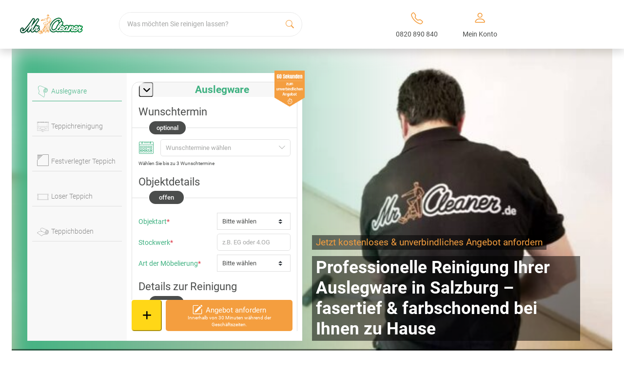

--- FILE ---
content_type: text/css; charset=utf-8
request_url: https://www.mrcleaner.at/wp-content/cache/min/1/wp-content/plugins/sirv/plugdata/css/wp-sirv-gallery.css?ver=1765082444
body_size: 260
content:
.sirv-gallery.no-sirv-zoom .sirv-thumbs-box ul{list-style:none;margin:0;padding:0;text-align:center}.sirv-gallery.no-sirv-zoom .sirv-thumbs-box ul li{display:inline-block;margin:0 4px 5px 4px}.sirv-gallery.no-sirv-zoom .sirv-thumbs-box ul li img{cursor:pointer}.sirv-gallery-item{text-align:center}.sirv-caption{font-weight:700;margin-top:5px;text-align:center;flex-basis:100%;order:3}.sirv-mv-caption{width:100%;min-height:25px;margin:5px 0 5px;font-size:18px;line-height:initial;font-weight:700;text-align:center}.sirv-align-wrapper{width:100%;height:100%;display:flex;flex-direction:row}.sirv-mv-left{justify-content:start}.sirv-mv-center{justify-content:center}.sirv-mv-right{justify-content:end}.sirv-gallery.no-gallery .sirv-gallery-item{margin:10px 0}.sirv-thumbs-box{margin:0;font-size:0}.sirv-gallery.no-sirv-zoom .sirv-thumbs-box{margin-top:10px}.sirv-thumb-selected img{opacity:.5;background:#fff}.sirv-gallery.is-sirv-gallery{overflow:hidden}.fullscreen-mode .sirv-zoom-thumbnails .sirv-thumbnails ul>li[data-item=spin]{display:none}.sirv-gallery.sirv-left{float:left;display:inline-block;margin-right:1.625em}.sirv-gallery.sirv-right{float:right;display:inline-block;margin-left:1.625em}.sirv-gallery.sirv-center{clear:both;display:block;margin:1.625em auto}.sirv-gallery{max-width:100%;display:block;position:relative}.Sirv{font-size:0}.sirv-gallery.selectorsLeft:not(.no-sirv-zoom),.sirv-gallery.selectorsRight:not(.no-sirv-zoom){display:-ms-flex;display:-webkit-flex;display:flex;flex-wrap:wrap}div.sirv-gallery.selectorsLeft:not(.no-sirv-zoom) .sirv-thumbs-box,div.sirv-gallery.selectorsRight:not(.no-sirv-zoom) .sirv-thumbs-box,div.sirv-gallery.selectorsTop:not(.no-sirv-zoom) .sirv-thumbs-box{position:absolute!important;top:0}div.sirv-gallery.selectorsLeft:not(.no-sirv-zoom) .sirv-thumbs-box,div.sirv-gallery.selectorsRight:not(.no-sirv-zoom) .sirv-thumbs-box{bottom:0}div.sirv-gallery.selectorsLeft:not(.no-sirv-zoom) .Sirv,div.sirv-gallery.selectorsRight:not(.no-sirv-zoom) .Sirv{flex-grow:1}div.sirv-gallery.selectorsLeft:not(.no-sirv-zoom) .Sirv,div.sirv-gallery.selectorsRight:not(.no-sirv-zoom) .Sirv{font-size:0}div.sirv-gallery.selectorsLeft:not(.no-sirv-zoom) .sirv-thumbs-box,div.sirv-gallery.selectorsRight:not(.no-sirv-zoom) .sirv-gallery-item{order:1}div.sirv-gallery.selectorsRight:not(.no-sirv-zoom) .sirv-thumbs-box,div.sirv-gallery.selectorsLeft:not(.no-sirv-zoom) .sirv-gallery-item{order:2}div.sirv-gallery.selectorsLeft:not(.no-sirv-zoom) .sirv-gallery-item,div.sirv-gallery.selectorsRight:not(.no-sirv-zoom) .sirv-gallery-item{width:auto;flex-grow:2;flex-basis:100%}div.sirv-gallery.selectorsLeft:not(.no-sirv-zoom) .sirv-caption{padding-left:90px}div.sirv-gallery.selectorsRight:not(.no-sirv-zoom) .sirv-caption{padding-right:90px}div.sirv-gallery.selectorsTop:not(.no-sirv-zoom) .sirv-thumbs-box{order:1}div.sirv-gallery.selectorsTop:not(.no-sirv-zoom) .sirv-gallery-item{order:2;width:auto;flex-grow:2}div.sirv-gallery.selectorsLeft:not(.no-sirv-zoom) .sirv-thumbs-box,div.sirv-gallery.selectorsRight:not(.no-sirv-zoom) .sirv-thumbs-box,div.sirv-gallery.selectorsTop:not(.no-sirv-zoom) .sirv-thumbs-box{display:flex;flex-direction:column;flex-shrink:0;z-index:1}div.sirv-gallery.selectorsTop:not(.no-sirv-zoom) .sirv-thumbs-box{left:0;right:0}div.sirv-gallery.selectorsRight:not(.no-sirv-zoom) .sirv-thumbs-box{right:0}div.sirv-gallery.selectorsBottom:not(.no-sirv-zoom) .sirv-thumbs-box{margin-top:10px}

--- FILE ---
content_type: text/css; charset=utf-8
request_url: https://www.mrcleaner.at/wp-content/uploads/elementor/css/post-3320.css?ver=1695128483
body_size: 73
content:
.elementor-3320 .elementor-element.elementor-element-d8dbde6 > .elementor-container{max-width:1600px;}.elementor-3320 .elementor-element.elementor-element-d8dbde6{margin-top:-20px;margin-bottom:0px;}.elementor-3320 .elementor-element.elementor-element-beebc29 .elementor-wrapper{--video-aspect-ratio:1.77777;}.elementor-3320 .elementor-element.elementor-element-17d6c6c .widget-title{text-align:center;}.elementor-3320 .elementor-element.elementor-element-4e18c75 .elementor-accordion-icon, .elementor-3320 .elementor-element.elementor-element-4e18c75 .elementor-accordion-title{color:#545757;}.elementor-3320 .elementor-element.elementor-element-4e18c75 .elementor-accordion-icon svg{fill:#545757;}.elementor-3320 .elementor-element.elementor-element-4e18c75 .elementor-active .elementor-accordion-icon, .elementor-3320 .elementor-element.elementor-element-4e18c75 .elementor-active .elementor-accordion-title{color:#40B181;}.elementor-3320 .elementor-element.elementor-element-4e18c75 .elementor-active .elementor-accordion-icon svg{fill:#40B181;}.elementor-3320 .elementor-element.elementor-element-4e18c75 .elementor-accordion-title{font-size:1.05rem;font-weight:400;}.elementor-3320 .elementor-element.elementor-element-4e18c75 .elementor-tab-title{padding:20px 20px 20px 20px;}.elementor-3320 .elementor-element.elementor-element-24b8187 .widget-title{text-align:center;}.elementor-3320 .elementor-element.elementor-element-24c2d2a .elementor-accordion-icon, .elementor-3320 .elementor-element.elementor-element-24c2d2a .elementor-accordion-title{color:#545757;}.elementor-3320 .elementor-element.elementor-element-24c2d2a .elementor-accordion-icon svg{fill:#545757;}.elementor-3320 .elementor-element.elementor-element-24c2d2a .elementor-active .elementor-accordion-icon, .elementor-3320 .elementor-element.elementor-element-24c2d2a .elementor-active .elementor-accordion-title{color:#40B181;}.elementor-3320 .elementor-element.elementor-element-24c2d2a .elementor-active .elementor-accordion-icon svg{fill:#40B181;}.elementor-3320 .elementor-element.elementor-element-24c2d2a .elementor-accordion-title{font-size:1.05rem;font-weight:400;}.elementor-3320 .elementor-element.elementor-element-24c2d2a .elementor-tab-title{padding:20px 20px 20px 20px;}.elementor-3320 .elementor-element.elementor-element-d6c5245 .widget-title{text-align:text-center;}.elementor-3320 .elementor-element.elementor-element-15fb355.elementor-column > .elementor-widget-wrap{justify-content:center;}.elementor-3320 .elementor-element.elementor-element-dc5ad11 .widget-title{text-align:text-center;}:root{--page-title-display:none;}@media(max-width:1024px){.elementor-3320 .elementor-element.elementor-element-4e18c75 .elementor-tab-content{padding:0em 2.5em 2em 2.5em;}.elementor-3320 .elementor-element.elementor-element-24c2d2a .elementor-tab-content{padding:0em 2.5em 2em 2.5em;}}@media(max-width:767px){.elementor-3320 .elementor-element.elementor-element-faf1c62 > .elementor-element-populated{padding:0px 0px 0px 0px;}}@media(max-width:1024px) and (min-width:768px){.elementor-3320 .elementor-element.elementor-element-d141b58{width:100%;}.elementor-3320 .elementor-element.elementor-element-e04635a{width:100%;}.elementor-3320 .elementor-element.elementor-element-dd5544f{width:100%;}.elementor-3320 .elementor-element.elementor-element-a644815{width:100%;}}

--- FILE ---
content_type: text/css; charset=utf-8
request_url: https://www.mrcleaner.at/wp-content/cache/min/1/wp-content/plugins/delennerd-elements/assets/css/bs-button.css?ver=1765082444
body_size: -260
content:
ul.dlm-elements-bs-buttons-items{margin:0;padding:0}

--- FILE ---
content_type: application/javascript; charset=utf-8
request_url: https://www.mrcleaner.at/wp-content/cache/min/1/wp-content/plugins/sirv/plugdata/js/wp-sirv-mv-gallery.js?ver=1765082447
body_size: -158
content:
let captions=[];function initializeCaption(id){let capsData=jQuery('#'+id).attr('data-mv-captions');if(!!capsData){let caps=JSON.parse(capsData);if(!!caps.length){captions[id]=caps;if(!!jQuery('.sirv-mv-caption.'+id).length){jQuery('.sirv-mv-caption.'+id).html(captions[id][0])}else{jQuery('#'+id+' .smv-slides-box').after('<div class="sirv-mv-caption '+id+'">'+captions[id][0]+'</div>')}}}}
jQuery(document).ready(function(){if(!!window.Sirv){Sirv.on('viewer:ready',function(viewer){initializeCaption(viewer.id)});Sirv.on('viewer:beforeSlideIn',function(slide){let index=slide.index;let id=slide.parent().id;if(!!captions[id]){jQuery('.sirv-mv-caption.'+id).html(captions[id][index])}})}})

--- FILE ---
content_type: image/svg+xml
request_url: https://www.mrcleaner.at/wp-content/themes/mrcleaner/assets/img/mrc-icons/teppichreinigung.svg
body_size: 738
content:
<svg id="Ebene_1" data-name="Ebene 1" xmlns="http://www.w3.org/2000/svg" viewBox="0 0 247 220.72"><defs><style>.cls-1{fill:#a2a2a1;}</style></defs><path class="cls-1" d="M334.76,282.2v34.3a15.7,15.7,0,0,0,15.67,15.68h19a15.68,15.68,0,0,0,15.66,15.41h21.68v60.19h28V347.59h22.67a15.68,15.68,0,0,0,15.66-15.41h19a15.7,15.7,0,0,0,15.67-15.68V282.2Zm97,98v24.58h-22V347.59h22Zm38.35-51v2.74c0,.09,0,.17,0,.26a12.68,12.68,0,0,1-12.66,12.41H385.07a12.68,12.68,0,0,1-12.66-12.41c0-.09,0-.17,0-.26V308.69h97.7Zm34.64-12.68a12.69,12.69,0,0,1-12.67,12.68h-19V305.69H369.4v23.49h-19a12.69,12.69,0,0,1-12.67-12.68V285.2h167Z" transform="translate(-297.75 -187.05)"/><rect class="cls-1" x="120.12" width="5.88" height="18.14"/><polygon class="cls-1" points="246.94 18.14 246.94 0 241.06 0 241.06 18.14 231.82 18.14 231.82 0 225.94 0 225.94 18.14 201.59 18.14 201.59 0 195.71 0 195.71 18.14 186.47 18.14 186.47 0 180.59 0 180.59 18.14 171.35 18.14 171.35 0 165.47 0 165.47 18.14 156.23 18.14 156.23 0 150.35 0 150.35 18.14 141.12 18.14 141.12 0 135.24 0 135.24 18.14 111.94 18.14 111.94 0 106.06 0 106.06 18.14 95.97 18.14 95.97 0 90.09 0 90.09 18.14 35.91 18.14 35.91 0 30.03 0 30.03 18.14 5.88 18.14 5.88 0 0 0 0 18.14 0 196.15 109 196.15 109 193.15 3 193.15 3 21.14 244 21.14 244 193.15 137 193.15 137 196.15 247 196.15 247 18.14 246.94 18.14"/><rect class="cls-1" x="60.06" width="5.88" height="18.14"/><rect class="cls-1" x="210.82" width="5.88" height="18.14"/><rect class="cls-1" x="75.07" width="5.88" height="18.14"/><rect class="cls-1" x="45.04" width="5.88" height="18.14"/><rect class="cls-1" x="15.01" width="5.88" height="18.14"/><circle class="cls-1" cx="11.53" cy="35.61" r="3.49"/><circle class="cls-1" cx="35.91" cy="52.12" r="3.49"/><circle class="cls-1" cx="17.95" cy="69.08" r="3.49"/><circle class="cls-1" cx="35.91" cy="85.89" r="3.49"/><circle class="cls-1" cx="14.47" cy="107.15" r="3.49"/><circle class="cls-1" cx="28.93" cy="123.62" r="3.49"/><circle class="cls-1" cx="15.01" cy="145.21" r="3.49"/><circle class="cls-1" cx="35.91" cy="154.38" r="3.49"/><circle class="cls-1" cx="20.9" cy="178.68" r="3.49"/><circle class="cls-1" cx="48.53" cy="171.7" r="3.49"/><circle class="cls-1" cx="71.59" cy="185.65" r="3.49"/><circle class="cls-1" cx="68.1" cy="163.65" r="3.49"/><circle class="cls-1" cx="90.33" cy="176.84" r="3.49"/><circle class="cls-1" cx="20.9" cy="91.12" r="1.74"/><circle class="cls-1" cx="31.77" cy="30.38" r="1.74"/><circle class="cls-1" cx="53.77" cy="154.58" r="1.74"/><circle class="cls-1" cx="10.98" cy="165.94" r="1.74"/><circle class="cls-1" cx="39.4" cy="185.65" r="1.74"/><circle class="cls-1" cx="235.11" cy="35.61" r="3.49"/><circle class="cls-1" cx="210.73" cy="52.12" r="3.49"/><circle class="cls-1" cx="228.68" cy="69.08" r="3.49"/><circle class="cls-1" cx="210.73" cy="85.89" r="3.49"/><circle class="cls-1" cx="232.17" cy="107.15" r="3.49"/><circle class="cls-1" cx="217.7" cy="123.62" r="3.49"/><circle class="cls-1" cx="231.62" cy="145.21" r="3.49"/><circle class="cls-1" cx="210.73" cy="154.38" r="3.49"/><circle class="cls-1" cx="225.74" cy="178.68" r="3.49"/><circle class="cls-1" cx="198.1" cy="171.7" r="3.49"/><circle class="cls-1" cx="175.05" cy="185.65" r="3.49"/><circle class="cls-1" cx="178.54" cy="163.65" r="3.49"/><circle class="cls-1" cx="156.3" cy="176.84" r="3.49"/><circle class="cls-1" cx="225.74" cy="91.12" r="1.74"/><circle class="cls-1" cx="214.86" cy="30.38" r="1.74"/><circle class="cls-1" cx="192.87" cy="154.58" r="1.74"/><circle class="cls-1" cx="235.66" cy="165.94" r="1.74"/><circle class="cls-1" cx="207.24" cy="185.65" r="1.74"/></svg>

--- FILE ---
content_type: image/svg+xml
request_url: https://www.mrcleaner.at/wp-content/themes/mrcleaner/assets/img/mrc-icons/loser-teppich.svg
body_size: -101
content:
<svg id="Ebene_1" data-name="Ebene 1" xmlns="http://www.w3.org/2000/svg" viewBox="0 0 339.28 187.25"><defs><style>.cls-1{fill:#a2a2a1;}</style></defs><path class="cls-1" d="M557.75,217.1h-273V377.72h273Zm-5,155.62h-263V222.1h263Z" transform="translate(-251.61 -203.79)"/><path class="cls-1" d="M590.89,206.79v-3H251.61v3h19.23v20.06H251.61v3h19.23V249.9H251.61v3h19.23V273H251.61v3h19.23V296H251.61v3h19.23v20H251.61v3h19.23v20H251.61v3h19.23v20H251.61v3h19.23v20H251.61v3H590.89v-3H571.47V368h19.42v-3H571.47V345h19.42v-3H571.47V322h19.42v-3H571.47V299h19.42v-3H571.47V276h19.42v-3H571.47V252.9h19.42v-3H571.47V229.85h19.42v-3H571.47V206.79ZM568.47,388H273.84V206.79H568.47Z" transform="translate(-251.61 -203.79)"/></svg>

--- FILE ---
content_type: application/x-javascript
request_url: https://consentcdn.cookiebot.com/consentconfig/5a8977ae-6dcc-4c5b-bee9-b406264b26db/mrcleaner.at/configuration.js
body_size: -46
content:
CookieConsent.configuration.tags.push({id:190036795,type:"script",tagID:"",innerHash:"",outerHash:"",tagHash:"1978498118306",url:"",resolvedUrl:"",cat:[1,3,4]});

--- FILE ---
content_type: image/svg+xml
request_url: https://www.mrcleaner.at/wp-content/themes/mrcleaner/assets/img/mrc-icons/auslegware.svg
body_size: 742
content:
<svg id="Ebene_1" data-name="Ebene 1" xmlns="http://www.w3.org/2000/svg" viewBox="0 0 144.5 173.17"><defs><style>.cls-1{fill:#a2a2a1;}</style></defs><path class="cls-1" d="M493.62,269.14h0c-2.47-9.07-7.86-15.43-16-18.9q-5.06-2.15-10.09-4.32l-6.76-2.9L440,234.16q-24-10.23-47.88-20.49a26.23,26.23,0,0,0-23.32.87,34.35,34.35,0,0,0-16.36,42.06,115,115,0,0,0,5,11.25c.37.77.75,1.54,1.11,2.31,4,8.4,6,16.23,6,23.92,0,9.41-2.12,18.75-6.59,28.56-.68,1.5-1.44,3-2.17,4.44l-.65,1.27L438,384.52c.09-.17.19-.34.29-.5.59-1,1.14-1.95,1.64-2.94a93.46,93.46,0,0,0,9.62-29.86c1.49-11,.62-20.66-2.68-29.67-1.5-4.12-3.3-8.24-5-12.21-.81-1.88-1.63-3.75-2.42-5.63-3.09-7.35-4.15-13.26-3.42-19.17,1.52-12.35,7.48-21.65,17.73-27.65,7.37-4.32,14.76-5,21.95-2.08,8.64,3.52,13.74,10.66,15.15,21.2a27.68,27.68,0,0,1-1.95,14.35,29.23,29.23,0,0,1-9.07,12.18c-5.26,4.1-10.85,5.79-16.6,5-7.06-.95-12.12-4.93-15-11.83a22.7,22.7,0,0,1,7.92-27.68c5-3.39,10.11-4.08,15.05-2,5.2,2.16,8.32,6.43,9.25,12.7a15.06,15.06,0,0,1-9,16.51,9.85,9.85,0,0,1-12-2.88c-3.22-4.09-3.43-9-.54-12.95a6.54,6.54,0,0,1,6.54-2.68,5.61,5.61,0,0,1,4.54,4.17,7.83,7.83,0,0,1,.22.93l4-.73a10.52,10.52,0,0,0-2.93-6.55,7.38,7.38,0,0,0-4.8-2.43c-4.56-.47-8.25,1.46-11.24,5.92-2.41,3.6-3,7.9-1.64,12.77a13.06,13.06,0,0,0,13.61,9.9c5.07-.39,9.24-2.81,12.75-7.38a21.19,21.19,0,0,0,4.2-16.62,19.26,19.26,0,0,0-6.13-12.05c-5.65-5.09-13.71-5.88-21-2.07-11.4,5.95-17.23,19.51-13.85,32.23,1.79,6.78,5.8,12.12,11.28,15s12,3.22,18.46,1c8.3-2.88,14.62-8.93,18.77-18A33.92,33.92,0,0,0,493.62,269.14ZM461,249.08c-.65.24-1.29.46-1.93.68a40.52,40.52,0,0,0-3.82,1.47c-10.41,4.92-17.66,13.32-21.56,25-3.22,9.62-2.61,19.68,1.82,29.89q1.11,2.55,2.24,5.08c1.58,3.55,3.21,7.21,4.66,10.89a57.65,57.65,0,0,1,3.36,28.52,83.06,83.06,0,0,1-5.62,21.26c-.59,1.47-1.2,2.94-1.83,4.46L437,379.53l-76.64-52.36.3-.75c.36-.89.73-1.78,1.1-2.66.78-1.84,1.58-3.75,2.27-5.65a66.18,66.18,0,0,0,4.31-27.1,58.19,58.19,0,0,0-5.75-21.37l-1.71-3.59c-1.61-3.34-3.26-6.79-4.62-10.31-6.39-16.57,3.1-32.8,15.55-38.34a22.37,22.37,0,0,1,18.58-.24c19.12,8.21,38.58,16.52,57.4,24.56l4.72,2c1.64.7,3.34,1.37,5,2l2.55,1,.7.31,2.56,1.16Z" transform="translate(-350.43 -211.35)"/></svg>

--- FILE ---
content_type: image/svg+xml
request_url: https://www.mrcleaner.at/wp-content/themes/mrcleaner/assets/img/mrc-icons/teppichboden.svg
body_size: 911
content:
<svg id="Ebene_1" data-name="Ebene 1" xmlns="http://www.w3.org/2000/svg" viewBox="0 0 200.69 141.16"><defs><style>.cls-1{fill:#a2a2a1;}</style></defs><path class="cls-1" d="M513.2,274.12a23.63,23.63,0,0,0-7.66-5.76c-7.75-3.51-15.68-7-23.35-10.31l-6.12-2.67-19.77-8.64c-12.41-5.41-25.24-11-37.85-16.56-8.95-3.93-17.36-3.66-25,.81-11.84,6.94-17.15,17.45-15.8,31.26a22.39,22.39,0,0,0,12.09,18.32q5.06,2.78,10.09,5.59l1,.57a6.19,6.19,0,0,1,.59.41l.76.57-.58,1.79-.79-.07-2.66-.21c-1.95-.14-4-.29-5.94-.53s-3.91-.52-5.8-.79c-3.11-.45-6.32-.92-9.48-1.16-10.51-.79-21,1.57-31.27,7a86.45,86.45,0,0,0-22.61,17.62l-1.93,2.07-.37.39,1.06.71c1.27.83,2.54,1.67,3.79,2.54q31.83,22.26,63.63,44.56c2.43,1.7,4.85,3.42,7.26,5.13l2.53,1.79,1.13-1.19c1.18-1.24,2.32-2.45,3.48-3.65a97.35,97.35,0,0,1,18.65-15.17c12.18-7.56,24.21-10.77,36.79-9.82,3.41.26,6.85.68,10.18,1.08,2.45.3,5,.61,7.47.85,9.3.89,17.07-.86,23.76-5.36,14.18-9.55,21.23-23.06,21-40.16A31.21,31.21,0,0,0,513.2,274.12Zm-122.06,2.76c-5.52-3.06-8.78-8.11-9.69-15A27.78,27.78,0,0,1,395,234.5a22.82,22.82,0,0,1,21.26-1q31.07,13.57,62.14,27.13c1.89.82,3.79,1.59,5.81,2.42l3,1.21,2.81,1.16-2.95.74c-10.17,2.54-17.67,8.55-22.92,18.38-5.09,9.52-6,19.36-2.58,29.25l.83,2.42L459,314.4l-2.22-1.21-16.33-9Q415.79,290.53,391.14,276.88ZM497.67,332c-5.4,3.21-11.62,4.41-19,3.7-2.79-.27-5.62-.6-8.35-.92-3.66-.43-7.45-.87-11.17-1.17a55.85,55.85,0,0,0-22.6,3.07c-13.07,4.46-25.1,12.53-36.77,24.67l-.69.74-1,1L326.54,313l1-.84c.91-.79,1.79-1.57,2.67-2.35,2-1.74,3.81-3.39,5.79-5a66.16,66.16,0,0,1,24.08-12.6,55.33,55.33,0,0,1,22.88-1c1.26.18,2.51.39,3.77.6,4.53.74,9.23,1.51,13.88,1.24a56.94,56.94,0,0,0,7-1l.7-.13a3.9,3.9,0,0,1,2.79.39q9.58,5.32,19.2,10.61c13.35,7.35,27.15,15,40.64,22.61a25.38,25.38,0,0,0,31.59-5.37,30.33,30.33,0,0,0,8.22-22.86,20.47,20.47,0,0,0-5.7-13.61c-4.81-4.82-10.71-6.45-17.56-4.85-5.48,1.28-9.72,4.47-13,9.73A22.22,22.22,0,0,0,471,301.69c.37,6.5,3,10.91,8,13.47a13.56,13.56,0,0,0,10.92.64,15.06,15.06,0,0,0,8.64-8.26c2.09-4.91,1.88-9.17-.65-13a8.84,8.84,0,0,0-9.71-3.58l.55,4.82a9.21,9.21,0,0,1,1.57,0,6.06,6.06,0,0,1,4,2.44,7,7,0,0,1,1.23,5.21c-.63,3.94-2.78,6.56-6.2,7.56-4.29,1.26-8,.3-10.8-2.79-3.29-3.65-4.07-8.3-2.34-13.8a15.49,15.49,0,0,1,17.94-10.7,13.87,13.87,0,0,1,10.25,7.85c3.64,7.64,2.75,15.43-2.67,23.14a20.41,20.41,0,0,1-17.06,9.16A19.44,19.44,0,0,1,466,311.3c-2.39-6-2.53-12.33-.42-19.32A31,31,0,0,1,472,280.52c5.65-6.49,12.61-9.77,20.7-9.77h.07a22.85,22.85,0,0,1,18.9,9.3,27.72,27.72,0,0,1,5.72,18.49C516.8,313.34,510.18,324.6,497.67,332Z" transform="translate(-320.77 -227.42)"/></svg>